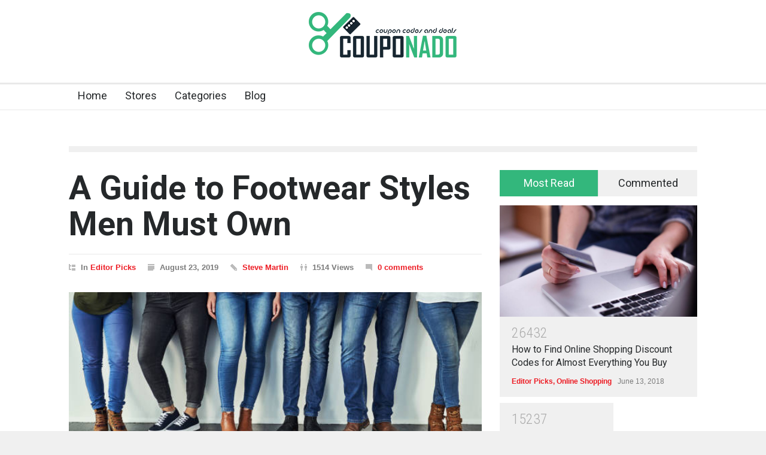

--- FILE ---
content_type: text/html; charset=UTF-8
request_url: https://couponado.com/blog/guide-footwear-styles-men-must-own/
body_size: 11727
content:
<!DOCTYPE html>
<html lang="en-US" prefix="og: http://ogp.me/ns#">
		<head>
		<!--meta-->
		<meta http-equiv="content-type" content="text/html; charset=UTF-8" />
		<meta name="generator" content="WordPress 4.8.27" />
		<meta name="viewport" content="width=device-width, initial-scale=1, maximum-scale=1.2" />
		<meta name="description" content="" />
		<meta name="format-detection" content="telephone=no" />
		  
		<!--style-->
		<link rel="alternate" type="application/rss+xml" title="RSS 2.0" href="https://couponado.com/blog/feed/" />
		<link rel="pingback" href="https://couponado.com/blog/xmlrpc.php" />
				<link rel="shortcut icon" href="https://couponado.com/blog/wp-content/uploads/2017/12/logo.png" />
		<title>A Guide to Footwear Styles Men Must Own | couponado | Mens footwear</title>

<!-- This site is optimized with the Yoast SEO plugin v6.2 - https://yoa.st/1yg?utm_content=6.2 -->
<meta name="description" content="This guide covers all essential Men&#039;s footwear for men they must own - from Oxfords to suede chukkas with best coupon codes from stores | Couponado"/>
<link rel="canonical" href="https://couponado.com/blog/guide-footwear-styles-men-must-own/" />
<meta property="og:locale" content="en_US" />
<meta property="og:type" content="article" />
<meta property="og:title" content="A Guide to Footwear Styles Men Must Own | couponado | Mens footwear" />
<meta property="og:description" content="This guide covers all essential Men&#039;s footwear for men they must own - from Oxfords to suede chukkas with best coupon codes from stores | Couponado" />
<meta property="og:url" content="https://couponado.com/blog/guide-footwear-styles-men-must-own/" />
<meta property="og:site_name" content="Couponado" />
<meta property="article:tag" content="Clark’s coupon codes" />
<meta property="article:tag" content="coupons code" />
<meta property="article:tag" content="footwear deal offers" />
<meta property="article:tag" content="footwear discount codes" />
<meta property="article:tag" content="Footwear Style" />
<meta property="article:tag" content="men footwear" />
<meta property="article:tag" content="Men Footwear Styles" />
<meta property="article:tag" content="men&#039;s fashion" />
<meta property="article:section" content="Editor Picks" />
<meta property="article:published_time" content="2019-08-23T08:22:54+00:00" />
<meta property="article:modified_time" content="2023-11-02T07:59:10+00:00" />
<meta property="og:updated_time" content="2023-11-02T07:59:10+00:00" />
<meta property="og:image" content="https://couponado.com/blog/wp-content/uploads/2019/08/Footwear-Styles-Men.jpg" />
<meta property="og:image:secure_url" content="https://couponado.com/blog/wp-content/uploads/2019/08/Footwear-Styles-Men.jpg" />
<meta property="og:image:width" content="612" />
<meta property="og:image:height" content="359" />
<meta name="twitter:card" content="summary_large_image" />
<meta name="twitter:description" content="This guide covers all essential Men&#039;s footwear for men they must own - from Oxfords to suede chukkas with best coupon codes from stores | Couponado" />
<meta name="twitter:title" content="A Guide to Footwear Styles Men Must Own | couponado | Mens footwear" />
<meta name="twitter:image" content="https://couponado.com/blog/wp-content/uploads/2019/08/Footwear-Styles-Men.jpg" />
<script type='application/ld+json'>{"@context":"http:\/\/schema.org","@type":"WebSite","@id":"#website","url":"https:\/\/couponado.com\/blog\/","name":"Couponado","potentialAction":{"@type":"SearchAction","target":"https:\/\/couponado.com\/blog\/?s={search_term_string}","query-input":"required name=search_term_string"}}</script>
<!-- / Yoast SEO plugin. -->

<link rel='dns-prefetch' href='//maps.google.com' />
<link rel='dns-prefetch' href='//fonts.googleapis.com' />
<link rel='dns-prefetch' href='//s.w.org' />
<link rel="alternate" type="application/rss+xml" title="Couponado &raquo; Feed" href="https://couponado.com/blog/feed/" />
<link rel="alternate" type="application/rss+xml" title="Couponado &raquo; Comments Feed" href="https://couponado.com/blog/comments/feed/" />
<link rel="alternate" type="application/rss+xml" title="Couponado &raquo; A Guide to Footwear Styles Men Must Own Comments Feed" href="https://couponado.com/blog/guide-footwear-styles-men-must-own/feed/" />
		<script type="text/javascript">
			window._wpemojiSettings = {"baseUrl":"https:\/\/s.w.org\/images\/core\/emoji\/2.3\/72x72\/","ext":".png","svgUrl":"https:\/\/s.w.org\/images\/core\/emoji\/2.3\/svg\/","svgExt":".svg","source":{"concatemoji":"https:\/\/couponado.com\/blog\/wp-includes\/js\/wp-emoji-release.min.js?ver=4.8.27"}};
			!function(t,a,e){var r,i,n,o=a.createElement("canvas"),l=o.getContext&&o.getContext("2d");function c(t){var e=a.createElement("script");e.src=t,e.defer=e.type="text/javascript",a.getElementsByTagName("head")[0].appendChild(e)}for(n=Array("flag","emoji4"),e.supports={everything:!0,everythingExceptFlag:!0},i=0;i<n.length;i++)e.supports[n[i]]=function(t){var e,a=String.fromCharCode;if(!l||!l.fillText)return!1;switch(l.clearRect(0,0,o.width,o.height),l.textBaseline="top",l.font="600 32px Arial",t){case"flag":return(l.fillText(a(55356,56826,55356,56819),0,0),e=o.toDataURL(),l.clearRect(0,0,o.width,o.height),l.fillText(a(55356,56826,8203,55356,56819),0,0),e===o.toDataURL())?!1:(l.clearRect(0,0,o.width,o.height),l.fillText(a(55356,57332,56128,56423,56128,56418,56128,56421,56128,56430,56128,56423,56128,56447),0,0),e=o.toDataURL(),l.clearRect(0,0,o.width,o.height),l.fillText(a(55356,57332,8203,56128,56423,8203,56128,56418,8203,56128,56421,8203,56128,56430,8203,56128,56423,8203,56128,56447),0,0),e!==o.toDataURL());case"emoji4":return l.fillText(a(55358,56794,8205,9794,65039),0,0),e=o.toDataURL(),l.clearRect(0,0,o.width,o.height),l.fillText(a(55358,56794,8203,9794,65039),0,0),e!==o.toDataURL()}return!1}(n[i]),e.supports.everything=e.supports.everything&&e.supports[n[i]],"flag"!==n[i]&&(e.supports.everythingExceptFlag=e.supports.everythingExceptFlag&&e.supports[n[i]]);e.supports.everythingExceptFlag=e.supports.everythingExceptFlag&&!e.supports.flag,e.DOMReady=!1,e.readyCallback=function(){e.DOMReady=!0},e.supports.everything||(r=function(){e.readyCallback()},a.addEventListener?(a.addEventListener("DOMContentLoaded",r,!1),t.addEventListener("load",r,!1)):(t.attachEvent("onload",r),a.attachEvent("onreadystatechange",function(){"complete"===a.readyState&&e.readyCallback()})),(r=e.source||{}).concatemoji?c(r.concatemoji):r.wpemoji&&r.twemoji&&(c(r.twemoji),c(r.wpemoji)))}(window,document,window._wpemojiSettings);
		</script>
		<style type="text/css">
img.wp-smiley,
img.emoji {
	display: inline !important;
	border: none !important;
	box-shadow: none !important;
	height: 1em !important;
	width: 1em !important;
	margin: 0 .07em !important;
	vertical-align: -0.1em !important;
	background: none !important;
	padding: 0 !important;
}
</style>
<link rel='stylesheet' id='google-font-roboto-css'  href='//fonts.googleapis.com/css?family=Roboto%3A300%2C400%2C700&#038;ver=4.8.27' type='text/css' media='all' />
<link rel='stylesheet' id='google-font-roboto-condensed-css'  href='//fonts.googleapis.com/css?family=Roboto+Condensed%3A300%2C400%2C700&#038;ver=4.8.27' type='text/css' media='all' />
<link rel='stylesheet' id='reset-css'  href='https://couponado.com/blog/wp-content/themes/pressroom/style/reset.css?ver=4.8.27' type='text/css' media='all' />
<link rel='stylesheet' id='superfish-css'  href='https://couponado.com/blog/wp-content/themes/pressroom/style/superfish.css?ver=4.8.27' type='text/css' media='all' />
<link rel='stylesheet' id='prettyPhoto-css'  href='https://couponado.com/blog/wp-content/themes/pressroom/style/prettyPhoto.css?ver=4.8.27' type='text/css' media='all' />
<link rel='stylesheet' id='jquery-qtip-css'  href='https://couponado.com/blog/wp-content/themes/pressroom/style/jquery.qtip.css?ver=4.8.27' type='text/css' media='all' />
<link rel='stylesheet' id='odometer-css'  href='https://couponado.com/blog/wp-content/themes/pressroom/style/odometer-theme-default.css?ver=4.8.27' type='text/css' media='all' />
<link rel='stylesheet' id='animations-css'  href='https://couponado.com/blog/wp-content/themes/pressroom/style/animations.css?ver=4.8.27' type='text/css' media='all' />
<link rel='stylesheet' id='main-style-css'  href='https://couponado.com/blog/wp-content/themes/pressroom/style.css?ver=4.8.27' type='text/css' media='all' />
<link rel='stylesheet' id='responsive-css'  href='https://couponado.com/blog/wp-content/themes/pressroom/style/responsive.css?ver=4.8.27' type='text/css' media='all' />
<link rel='stylesheet' id='custom-css'  href='https://couponado.com/blog/wp-content/themes/pressroom/custom.css?ver=4.8.27' type='text/css' media='all' />
<script type='text/javascript' src='https://couponado.com/blog/wp-includes/js/jquery/jquery.js?ver=1.12.4'></script>
<script type='text/javascript' src='https://couponado.com/blog/wp-includes/js/jquery/jquery-migrate.min.js?ver=1.4.1'></script>
<script type='text/javascript' src='//maps.google.com/maps/api/js?key=admin&#038;ver=4.8.27'></script>
<link rel='https://api.w.org/' href='https://couponado.com/blog/wp-json/' />
<link rel="EditURI" type="application/rsd+xml" title="RSD" href="https://couponado.com/blog/xmlrpc.php?rsd" />
<link rel="wlwmanifest" type="application/wlwmanifest+xml" href="https://couponado.com/blog/wp-includes/wlwmanifest.xml" /> 
<meta name="generator" content="WordPress 4.8.27" />
<link rel='shortlink' href='https://couponado.com/blog/?p=2749' />
<link rel="alternate" type="application/json+oembed" href="https://couponado.com/blog/wp-json/oembed/1.0/embed?url=https%3A%2F%2Fcouponado.com%2Fblog%2Fguide-footwear-styles-men-must-own%2F" />
<link rel="alternate" type="text/xml+oembed" href="https://couponado.com/blog/wp-json/oembed/1.0/embed?url=https%3A%2F%2Fcouponado.com%2Fblog%2Fguide-footwear-styles-men-must-own%2F&#038;format=xml" />
<meta name="generator" content="Powered by WPBakery Page Builder - drag and drop page builder for WordPress."/>
<!--[if lte IE 9]><link rel="stylesheet" type="text/css" href="https://couponado.com/blog/wp-content/plugins/js_composer/assets/css/vc_lte_ie9.min.css" media="screen"><![endif]--><noscript><style type="text/css"> .wpb_animate_when_almost_visible { opacity: 1; }</style></noscript><!--custom style-->
<style type="text/css">
	</style><!-- Global site tag (gtag.js) - Google Analytics -->
<script async src="https://www.googletagmanager.com/gtag/js?id=UA-111366071-1"></script>
<script>
  window.dataLayer = window.dataLayer || [];
  function gtag(){dataLayer.push(arguments);}
  gtag('js', new Date());

  gtag('config', 'UA-111366071-1');
</script>	</head>
		<body class="post-template-default single single-post postid-2749 single-format-standard wpb-js-composer js-comp-ver-5.4.5 vc_responsive">
		<div class="site_container">
						<!-- Header -->
			<div class="header_container">
				<div class="header clearfix">
										<div class="logo">
						<div><a href="https://couponado.com/blog" title="Couponado">
														<img src="https://couponado.com/blog/wp-content/uploads/2017/12/logo.png" alt="logo" />
																				</a></div>
						<h4></h4>
					</div>
									</div>
			</div>
								<div class="menu_container   collapsible-mobile-submenus">
						<a href="#" class="mobile-menu-switch">
							<span class="line"></span>
							<span class="line"></span>
							<span class="line"></span>
						</a>
						<div class="mobile-menu-divider"></div>
					<nav class="ubermenu clearfix"><ul id="menu-main-menu" class="sf-menu ubermenu-nav"><li id="menu-item-2396" class="ubermenu-item ubermenu-item-type-custom ubermenu-item-object-custom ubermenu-item-2396"><a href="https://couponado.com/">Home</a></li>
<li id="menu-item-2395" class="ubermenu-item ubermenu-item-type-custom ubermenu-item-object-custom ubermenu-item-2395"><a href="https://couponado.com/stores">Stores</a></li>
<li id="menu-item-2394" class="ubermenu-item ubermenu-item-type-custom ubermenu-item-object-custom ubermenu-item-2394"><a href="https://couponado.com/categories">Categories</a></li>
<li id="menu-item-2398" class="ubermenu-item ubermenu-item-type-post_type ubermenu-item-object-page ubermenu-item-home ubermenu-item-2398"><a href="https://couponado.com/blog/">Blog</a></li>
<li id="menu-item-2405" class="ubermenu-item ubermenu-item-type-custom ubermenu-item-object-custom ubermenu-item-2405"><a></a></li>
</ul></nav>					</div>
							<!-- /Header --><div class="theme_page relative">
	<div class="clearfix">
		<div class="vc_row wpb_row vc_row-fluid page_margin_top"><div class="wpb_column vc_column_container vc_col-sm-12"><div class="wpb_wrapper"></div></div></div><div class="vc_row wpb_row vc_row-fluid page_margin_top"><div class="wpb_column vc_column_container vc_col-sm-12"><div class="wpb_wrapper"><hr class="divider"></div></div></div><div class="vc_row wpb_row vc_row-fluid page_margin_top"><div class="wpb_column vc_column_container vc_col-sm-8"><div class="wpb_wrapper"><div class="single post post-2749 type-post status-publish format-standard has-post-thumbnail hentry category-editor-picks tag-clarks-coupon-codes tag-coupons-code tag-footwear-deal-offers tag-footwear-discount-codes tag-footwear-style tag-men-footwear tag-men-footwear-styles tag-mens-fashion"><h1 class="post_title"><a href="https://couponado.com/blog/guide-footwear-styles-men-must-own/" title="A Guide to Footwear Styles Men Must Own">A Guide to Footwear Styles Men Must Own</a></h1><ul class="post_details clearfix"><li class="detail category">In <a href="https://couponado.com/blog/category/editor-picks/" title="View all posts filed under Editor Picks">Editor Picks</a></li><li class="detail date">August 23, 2019</li><li class="detail author"><a class="author" href="https://couponado.com/blog/author/steve/" title="Steve Martin">Steve Martin</a><li class="detail views">1514 Views</li><li class="detail comments scroll_to_comments"><a href="https://couponado.com/blog/guide-footwear-styles-men-must-own/#respond" title="0 comments">0 comments</a></li></ul><a class="post_image page_margin_top prettyPhoto" href="https://couponado.com/blog/wp-content/uploads/2019/08/Footwear-Styles-Men.jpg" title="A Guide to Footwear Styles Men Must Own"><img width="612" height="359" src="https://couponado.com/blog/wp-content/uploads/2019/08/Footwear-Styles-Men.jpg" class="attachment-small-slider-thumb size-small-slider-thumb wp-post-image" alt="A Guide to Footwear Styles Men Must Own" title="" srcset="https://couponado.com/blog/wp-content/uploads/2019/08/Footwear-Styles-Men.jpg 612w, https://couponado.com/blog/wp-content/uploads/2019/08/Footwear-Styles-Men-300x176.jpg 300w" sizes="(max-width: 612px) 100vw, 612px" /></a><div class="post_content page_margin_top_section clearfix"><div class="content_box"><h3 class="excerpt"><p>What is that single, most significant thing you wear that fits these descriptions below? 1- A symbol of status since the beginning of time. 2- Refine the look of your style. Got the answer now? No idea, still? Well, the answer is simple: men&#8217;s footwear. Yes, footwear, commonly known as, shoes. Can anyone of us</p>
</h3><div class="text"><p>What is that single, most significant thing you wear that fits these descriptions below?</p>
<p>1- A symbol of status since the beginning of time.<br />
2- Refine the look of your style.</p>
<p>Got the answer now?<br />
No idea, still?</p>
<p>Well, the answer is simple: men&#8217;s footwear. Yes, footwear, commonly known as, shoes. Can anyone of us imagine life without shoes?</p>
<p>Well, I can’t, and you can’t live as well. Footwear is a necessary part of fashion and style. There are reasons why footwear is essential. Shoes have an incredible ability that they can make you stand out; if chosen correctly, or tarnish the whole look. People understand your look based on the shoe – if a person is wearing flip flops; we perceive the attire is casual, etc. Footwear is a significant factor in dressing &#8211; wearing a pair of shoes that compliments your outfit is a must and a tricky. If you&#8217;re on a budget and want to have the essential footwear in the closet; there are stores that offer the best coupon codes on collections.</p>
<h2>Tips for Footwear Style for Every Man</h2>
<p style="text-align: left;">A formula to have the perfect Mens footwear collection consists of two main ingredients: versatile and cover all bases. In addition, there’re a few attributes that you should keep in mind while buying shoes:</p>
<p><strong>Go for quality, not quantity.</strong><br />
<strong>Classics never go unnoticed.</strong></p>
<p>Footwear is the first thing people will notice. We have handpicked styles that consist of <a href="https://couponado.com/category/footwear" target="_blank" rel="noopener">essential footwear</a> you must have in your collection at all costs. You might find some styles missing because they aren&#8217;t necessary; if you&#8217;re on a money-saving mission. You might think which shoe is unnecessary? Well, there are a few such as:</p>
<p>1- Chelsea boots?<br />
2- Hiking boots?<br />
3- Monk straps?<br />
4- Pool sliders?<br />
5- High tops?</p>
<p>Nice to have, but not necessary. There is a single rule for spending money on shoes: be brutal with your choice.</p>
<p>Below is a list of perfect, well-made shoes for every occasion with which you’ll never put a foot wrong again with promotional and best discount coupon codes:</p>
<h3>1. Minimal Sneaker</h3>
<p><img class="alignnone size-full wp-image-2756" src="https://www.couponado.com/blog/wp-content/uploads/2019/08/Minimal-Sneaker.jpg" alt="Minimal Sneaker" width="750" height="750" srcset="https://couponado.com/blog/wp-content/uploads/2019/08/Minimal-Sneaker.jpg 750w, https://couponado.com/blog/wp-content/uploads/2019/08/Minimal-Sneaker-150x150.jpg 150w, https://couponado.com/blog/wp-content/uploads/2019/08/Minimal-Sneaker-300x300.jpg 300w, https://couponado.com/blog/wp-content/uploads/2019/08/Minimal-Sneaker-524x524.jpg 524w, https://couponado.com/blog/wp-content/uploads/2019/08/Minimal-Sneaker-100x100.jpg 100w" sizes="(max-width: 750px) 100vw, 750px" /></p>
<p>The minimal sneaker is the real wardrobe hero. This sneaker is an essential part of most of our outfits in the past recent years. While purchasing this sneaker, make sure there are no visible logos or branding, air-cushioned soles, and should never be mixed with plimsoles. This is our go-anywhere footwear because of its versatility. You can wear them with:</p>
<p>1- Jeans<br />
2- T-shirts and chinos.<br />
3- Shorts<br />
4- Casual outfits.</p>
<h3>2. Derby Shoes</h3>
<p><img class="alignnone size-full wp-image-3559" src="https://couponado.com/blog/wp-content/uploads/2019/08/Derby-Shoe.jpg" alt="Derby Shoes" width="612" height="408" srcset="https://couponado.com/blog/wp-content/uploads/2019/08/Derby-Shoe.jpg 612w, https://couponado.com/blog/wp-content/uploads/2019/08/Derby-Shoe-300x200.jpg 300w" sizes="(max-width: 612px) 100vw, 612px" /></p>
<p>Derby shoe is the cousin of the Oxford&#8217;s, but a little chunkier. It is an &#8216;in-between&#8217; shoe as well as definitive in smart, casual men&#8217;s footwear. Paired with raw denim, they&#8217;ll sharpen your look, and loosen a suit look. The construction of the Oxford and Derby is different. Sole is a significant part of a shoe – Derby&#8217;s made of leather or rubber for extra grip and durability.</p>
<p>Many brands offer this stylish men&#8217;s footwear– Clark&#8217;s derby shoes are quite famous for their stitching and material. If you&#8217;re on a budget <a href="https://couponado.com/store/clarks" target="_blank" rel="noopener">Clark’s coupon codes</a> will get you discounts on your purchases as well.</p>
<h3>3. Brogue Shoe</h3>
<p><img class="alignnone size-full wp-image-2758" src="https://www.couponado.com/blog/wp-content/uploads/2019/08/Brogue-Shoes.jpg" alt="Brogue Shoes coupons" width="423" height="502" srcset="https://couponado.com/blog/wp-content/uploads/2019/08/Brogue-Shoes.jpg 423w, https://couponado.com/blog/wp-content/uploads/2019/08/Brogue-Shoes-253x300.jpg 253w" sizes="(max-width: 423px) 100vw, 423px" /></p>
<p>Another style of footwear you must own is the brogue. Perceived as ultimate utilitarian shoe among all. They&#8217;re designed to be worn in rainy seasons as the holes and perforations are there to help drain water. Brogue comes in different colors with one variation:</p>
<p>1- Half brogues: for versatility.<br />
2- Dark brown: for formal events.<br />
3- Light brown: for a casual day.<br />
4- Black: for suits (not a black-tie event)</p>
<p>A thing to keep in mind while purchasing brogue: the more the brewing on the shoe, the less formal is it. Acquire this pair from ASOS or <a href="https://gogetdeals.co.uk/store/shoe-embassy" rel="nofollow">Shoe Embassy Voucher Codes</a>; they offer coupon codes for students.</p>
<h3>4. Oxfords</h3>
<p><img class="alignnone size-full wp-image-3560" src="https://couponado.com/blog/wp-content/uploads/2019/08/Oxfords.jpeg" alt="Oxfords" width="500" height="333" srcset="https://couponado.com/blog/wp-content/uploads/2019/08/Oxfords.jpeg 500w, https://couponado.com/blog/wp-content/uploads/2019/08/Oxfords-300x200.jpeg 300w" sizes="(max-width: 500px) 100vw, 500px" /></p>
<p>It is the classic, school shoe: strictly worn for work or on formal occasions such as:</p>
<p>1- Weddings<br />
2- Funerals<br />
3- Christenings<br />
4- Job interviews.</p>
<p>A shoe manufactured from top-quality leather, but in recent years it has witnessed new fabrics and detailing. So, you can pair this style wherever you&#8217;ve taken out that good suit, or that perfect black tie. A shoe for professionals – they were, and in some banks, they&#8217;re still a dress requirement. You can buy an Oxford from many stores; Moreschi offers the best coupon codes on the collection, and of course the best quality as well.</p>
<h3>5. Suede Chukka</h3>
<p><img class="alignnone size-full wp-image-3561" src="https://couponado.com/blog/wp-content/uploads/2019/08/Suede-Chukka-1.jpg" alt="Suede Chukka" width="612" height="408" srcset="https://couponado.com/blog/wp-content/uploads/2019/08/Suede-Chukka-1.jpg 612w, https://couponado.com/blog/wp-content/uploads/2019/08/Suede-Chukka-1-300x200.jpg 300w" sizes="(max-width: 612px) 100vw, 612px" /></p>
<p>Gaining their popularity back over recent years, they were first quite famous in the &#8217;40s era. The composition of the shoe is a perfect blend of:</p>
<p>1- Minimal.<br />
2- Round-toe.<br />
3- Ankle-boot.<br />
4- Two or three lacing eyelets.</p>
<p>It features just two panels – the style isn’t big on embellishments. A tip for rejecting over-the-top trimmings for this style, as the pair of the suede chukka, let texture do the talking.</p>
<p>Pairing Options:</p>
<p>Tan or cream: jeans or chinos, with a polo shirt.</p>
<p>Other colors: Sports jackets with jeans.</p>
<p>You can put this shoe in your collection from Debenhams&#8217;s store – they offer a wide range of chukkas, and discount coupon codes as well.</p>
<h3>In a Nutshell</h3>
<p>There is no rule or golden formula for having the perfect footwear collection, as tastes differ. George Frazier – Esquire Magazine&#8217;s columnist in the 60s, said: “Want to know if a guy is well-dressed? Look down.” The statement makes it crystal clear that footwear needs to be a top priority. Your footwear will leave the first impression on a person that meats you.</p>
</div></div><div class="author_box animated_element">
			<div class="single-author">
				<a class="thumb" href="https://couponado.com/blog/author/steve/" title="Steve Martin"><img alt='' src='https://secure.gravatar.com/avatar/f370bd5fbc2d32778679d02b3d5e91b5?s=100&#038;d=mm&#038;r=g' srcset='https://secure.gravatar.com/avatar/f370bd5fbc2d32778679d02b3d5e91b5?s=200&amp;d=mm&amp;r=g 2x' class='avatar avatar-100 photo' height='100' width='100' /></a>
				<div class="details">
					<h5><a href="https://couponado.com/blog/author/steve/" title="Steve Martin">Steve Martin</a></h5>
					<h6>AUTHOR</h6>
					<a href="https://couponado.com/blog/author/steve/" class="more highlight margin_top_15">PROFILE</a>
				</div>
			</div>
		</div></div></div><div class="vc_row wpb_row vc_row-fluid page_margin_top">
						<div class="share_box clearfix">
						<label>Share:</label>
						<ul class="social_icons clearfix"><li><a target="_blank" title="" href="https://www.facebook.com/sharer/sharer.php?u=https://couponado.com/blog/guide-footwear-styles-men-must-own/" class="social_icon facebook">&nbsp;</a></li><li><a target="_blank" title="" href="https://twitter.com/home?status=https://couponado.com/blog/guide-footwear-styles-men-must-own/" class="social_icon twitter">&nbsp;</a></li><li><a target="_blank" title="" href="https://plus.google.com/share?url=https://couponado.com/blog/guide-footwear-styles-men-must-own/" class="social_icon googleplus">&nbsp;</a></li><li><a target="_blank" title="" href="https://www.linkedin.com/shareArticle?mini=true&#038;url=https://couponado.com/blog/guide-footwear-styles-men-must-own/" class="social_icon linkedin">&nbsp;</a></li><li><a target="_blank" title="" href="https://pinterest.com/pin/create/button/?url=&#038;media=https://couponado.com/blog/guide-footwear-styles-men-must-own/" class="social_icon pinterest">&nbsp;</a></li><li><a target="_blank" title="" href="http://themeforest.net/user/QuanticaLabs/portfolio?ref=QuanticaLabs" class="social_icon envato">&nbsp;</a></li></ul></div></div><div class="vc_row wpb_row vc_row-fluid page_margin_top"><ul class="taxonomies tags left clearfix"><li><a href="https://couponado.com/blog/tag/clarks-coupon-codes/" title="View all posts filed under Clark’s coupon codes">Clark’s coupon codes</a></li><li><a href="https://couponado.com/blog/tag/coupons-code/" title="View all posts filed under coupons code">coupons code</a></li><li><a href="https://couponado.com/blog/tag/footwear-deal-offers/" title="View all posts filed under footwear deal offers">footwear deal offers</a></li><li><a href="https://couponado.com/blog/tag/footwear-discount-codes/" title="View all posts filed under footwear discount codes">footwear discount codes</a></li><li><a href="https://couponado.com/blog/tag/footwear-style/" title="View all posts filed under Footwear Style">Footwear Style</a></li><li><a href="https://couponado.com/blog/tag/men-footwear/" title="View all posts filed under men footwear">men footwear</a></li><li><a href="https://couponado.com/blog/tag/men-footwear-styles/" title="View all posts filed under Men Footwear Styles">Men Footwear Styles</a></li><li><a href="https://couponado.com/blog/tag/mens-fashion/" title="View all posts filed under men&#039;s fashion">men's fashion</a></li></ul><ul class="taxonomies categories right clearfix"><li><a href="https://couponado.com/blog/category/editor-picks/" title="View all posts filed under Editor Picks">Editor Picks</a></li></ul></div><h4 class="box_header page_margin_top_section">Posts Carousel</h4><div class="horizontal_carousel_container clearfix page_margin_top"><ul class="blog horizontal_carousel visible-3 autoplay-0 pause_on_hover-1 scroll-1"><li class="post">
			<a href="https://couponado.com/blog/art-paint-correction-professional-car-detailing/" title="Beyond the Shine: The Art of Paint Correction in Professional Car Detailing" class="post_image clearfix"><img width="330" height="242" src="https://couponado.com/blog/wp-content/uploads/2024/04/pexels-torque-detail-7154631-330x242.jpg" class="attachment-blog-post-thumb size-blog-post-thumb wp-post-image" alt="Beyond the Shine: The Art of Paint Correction in Professional Car Detailing" title="" srcset="https://couponado.com/blog/wp-content/uploads/2024/04/pexels-torque-detail-7154631-330x242.jpg 330w, https://couponado.com/blog/wp-content/uploads/2024/04/pexels-torque-detail-7154631-510x374.jpg 510w, https://couponado.com/blog/wp-content/uploads/2024/04/pexels-torque-detail-7154631-130x95.jpg 130w" sizes="(max-width: 330px) 100vw, 330px" /></a><h5><a href="https://couponado.com/blog/art-paint-correction-professional-car-detailing/" title="Beyond the Shine: The Art of Paint Correction in Professional Car Detailing">Beyond the Shine: The Art of Paint Correction in Professional Car Detailing</a></h5>
			<ul class="post_details simple"><li class="category container-category-321"><a class="category-321" href="https://couponado.com/blog/category/lifestyle/" title="View all posts filed under Life Style">Life Style</a></li><li class="date">April 9, 2024</li>
			</ul></li><li class="post">
			<a href="https://couponado.com/blog/fun-easter-traditions/" title="Egg Hunts Unleashed: Fun Easter Traditions Around the World" class="post_image clearfix"><img width="330" height="242" src="https://couponado.com/blog/wp-content/uploads/2024/03/Fun-Easter-Traditions-330x242.jpg" class="attachment-blog-post-thumb size-blog-post-thumb wp-post-image" alt="Egg Hunts Unleashed: Fun Easter Traditions Around the World" title="" srcset="https://couponado.com/blog/wp-content/uploads/2024/03/Fun-Easter-Traditions-330x242.jpg 330w, https://couponado.com/blog/wp-content/uploads/2024/03/Fun-Easter-Traditions-510x374.jpg 510w, https://couponado.com/blog/wp-content/uploads/2024/03/Fun-Easter-Traditions-130x95.jpg 130w" sizes="(max-width: 330px) 100vw, 330px" /></a><h5><a href="https://couponado.com/blog/fun-easter-traditions/" title="Egg Hunts Unleashed: Fun Easter Traditions Around the World">Egg Hunts Unleashed: Fun Easter Traditions Around the World</a></h5>
			<ul class="post_details simple"><li class="category"><a class="category-168" href="https://couponado.com/blog/category/entertainment/" title="View all posts filed under Entertainment">Entertainment</a>, <a class="category-321" href="https://couponado.com/blog/category/lifestyle/" title="View all posts filed under Life Style">Life Style</a></li><li class="date">March 21, 2024</li>
			</ul></li><li class="post">
			<a href="https://couponado.com/blog/valentines-day-outfit-ideas-for-women/" title="Flaunt Your Style: Valentine’s Day Outfit Ideas for Women" class="post_image clearfix"><img width="330" height="242" src="https://couponado.com/blog/wp-content/uploads/2024/01/Valentine’s-Day-Outfit-Ideas-330x242.jpg" class="attachment-blog-post-thumb size-blog-post-thumb wp-post-image" alt="Flaunt Your Style: Valentine’s Day Outfit Ideas for Women" title="" srcset="https://couponado.com/blog/wp-content/uploads/2024/01/Valentine’s-Day-Outfit-Ideas-330x242.jpg 330w, https://couponado.com/blog/wp-content/uploads/2024/01/Valentine’s-Day-Outfit-Ideas-510x374.jpg 510w, https://couponado.com/blog/wp-content/uploads/2024/01/Valentine’s-Day-Outfit-Ideas-130x95.jpg 130w" sizes="(max-width: 330px) 100vw, 330px" /></a><h5><a href="https://couponado.com/blog/valentines-day-outfit-ideas-for-women/" title="Flaunt Your Style: Valentine’s Day Outfit Ideas for Women">Flaunt Your Style: Valentine’s Day Outfit Ideas for Women</a></h5>
			<ul class="post_details simple"><li class="category container-category-219"><a class="category-219" href="https://couponado.com/blog/category/fashion-clothing/" title="View all posts filed under Fashion &amp; Clothing Trends">Fashion &amp; Clothing Trends</a></li><li class="date">January 16, 2024</li>
			</ul></li><li class="post">
			<a href="https://couponado.com/blog/essential-body-care/" title="The Ultimate Guide to Essential Body Care Staples" class="post_image clearfix"><img width="330" height="242" src="https://couponado.com/blog/wp-content/uploads/2023/12/Essential-Body-Care-330x242.jpg" class="attachment-blog-post-thumb size-blog-post-thumb wp-post-image" alt="The Ultimate Guide to Essential Body Care Staples" title="" srcset="https://couponado.com/blog/wp-content/uploads/2023/12/Essential-Body-Care-330x242.jpg 330w, https://couponado.com/blog/wp-content/uploads/2023/12/Essential-Body-Care-510x374.jpg 510w, https://couponado.com/blog/wp-content/uploads/2023/12/Essential-Body-Care-130x95.jpg 130w" sizes="(max-width: 330px) 100vw, 330px" /></a><h5><a href="https://couponado.com/blog/essential-body-care/" title="The Ultimate Guide to Essential Body Care Staples">The Ultimate Guide to Essential Body Care Staples</a></h5>
			<ul class="post_details simple"><li class="category"><a class="category-242" href="https://couponado.com/blog/category/health-and-beauty/" title="View all posts filed under Health and beauty">Health and beauty</a>, <a class="category-321" href="https://couponado.com/blog/category/lifestyle/" title="View all posts filed under Life Style">Life Style</a>, <a class="category-17" href="https://couponado.com/blog/category/online-shopping/" title="View all posts filed under Online Shopping">Online Shopping</a></li><li class="date">December 12, 2023</li>
			</ul></li><li class="post">
			<a href="https://couponado.com/blog/simple-makeup-ways/" title="10 Simple Makeup Ways to Achieve a Polished Look" class="post_image clearfix"><img width="330" height="242" src="https://couponado.com/blog/wp-content/uploads/2023/11/simple-makeup-ways-330x242.jpg" class="attachment-blog-post-thumb size-blog-post-thumb wp-post-image" alt="10 Simple Makeup Ways to Achieve a Polished Look" title="" srcset="https://couponado.com/blog/wp-content/uploads/2023/11/simple-makeup-ways-330x242.jpg 330w, https://couponado.com/blog/wp-content/uploads/2023/11/simple-makeup-ways-510x374.jpg 510w, https://couponado.com/blog/wp-content/uploads/2023/11/simple-makeup-ways-130x95.jpg 130w" sizes="(max-width: 330px) 100vw, 330px" /></a><h5><a href="https://couponado.com/blog/simple-makeup-ways/" title="10 Simple Makeup Ways to Achieve a Polished Look">10 Simple Makeup Ways to Achieve a Polished Look</a></h5>
			<ul class="post_details simple"><li class="category"><a class="category-1" href="https://couponado.com/blog/category/editor-picks/" title="View all posts filed under Editor Picks">Editor Picks</a>, <a class="category-242" href="https://couponado.com/blog/category/health-and-beauty/" title="View all posts filed under Health and beauty">Health and beauty</a></li><li class="date">November 27, 2023</li>
			</ul></li><li class="post">
			<a href="https://couponado.com/blog/7-black-friday-trends-us/" title="Uncover the Top 7 Black Friday Trends in the US" class="post_image clearfix"><img width="330" height="242" src="https://couponado.com/blog/wp-content/uploads/2023/11/Black-Friday-Trends-330x242.png" class="attachment-blog-post-thumb size-blog-post-thumb wp-post-image" alt="Uncover the Top 7 Black Friday Trends in the US" title="" srcset="https://couponado.com/blog/wp-content/uploads/2023/11/Black-Friday-Trends-330x242.png 330w, https://couponado.com/blog/wp-content/uploads/2023/11/Black-Friday-Trends-510x374.png 510w, https://couponado.com/blog/wp-content/uploads/2023/11/Black-Friday-Trends-130x95.png 130w" sizes="(max-width: 330px) 100vw, 330px" /></a><h5><a href="https://couponado.com/blog/7-black-friday-trends-us/" title="Uncover the Top 7 Black Friday Trends in the US">Uncover the Top 7 Black Friday Trends in the US</a></h5>
			<ul class="post_details simple"><li class="category"><a class="category-1" href="https://couponado.com/blog/category/editor-picks/" title="View all posts filed under Editor Picks">Editor Picks</a>, <a class="category-17" href="https://couponado.com/blog/category/online-shopping/" title="View all posts filed under Online Shopping">Online Shopping</a></li><li class="date">November 9, 2023</li>
			</ul></li></ul></div><div class="comment_form_container page_margin_top_section">
	<h4 class="box_header">
		Leave a Comment	</h4>
		<p class="padding_top_30">Your email address will not be published. Required fields are marked with *</p>
	<form class="comment_form margin_top_15" id="comment_form" method="post" action="#">
		<fieldset class="vc_col-sm-4 wpb_column vc_column_container">
			<div class="block">
				<input class="text_input" name="name" type="text" value="Your Name *" placeholder="Your Name *">
			</div>
		</fieldset>
		<fieldset class="vc_col-sm-4 wpb_column vc_column_container">
			<div class="block">
				<input class="text_input" name="email" type="text" value="Your Email *" placeholder="Your Email *">
			</div>
		</fieldset>
		<fieldset class="vc_col-sm-4 wpb_column vc_column_container">
			<div class="block">
				<input class="text_input" name="website" type="text" value="Website" placeholder="Website">
			</div>
		</fieldset>
		<fieldset>
			<div class="block">
				<textarea class="margin_top_10" name="message" placeholder="Comment *">Comment *</textarea>
			</div>
		</fieldset>
		<fieldset>
			<input type="submit" value="POST COMMENT" class="more active" name="submit">
			<a href="#cancel" id="cancel_comment" title="Cancel reply">Cancel reply</a>
			<input type="hidden" name="action" value="theme_comment_form">
			<input type="hidden" name="comment_parent_id" value="0">
			<input type="hidden" name="paged" value="1">
			<input type="hidden" name="prevent_scroll" value="0">
		</fieldset>
			<fieldset>
			<input type="hidden" name="post_id" value="2749">
			<input type="hidden" name="post_type" value="post">
		</fieldset>
	</form>
</div>
<div class="comments_list_container clearfix page_margin_top_section"></div></div></div><div class="wpb_column vc_column_container vc_col-sm-4"><div class="wpb_wrapper"><div class="clearfix tabs" data-interval="0">
			<ul class="tabs_navigation clearfix"><li><a href="#sidebar-most-read" class="">Most Read</a></li><li><a href="#sidebar-most-commented" class="">Commented</a></li></ul>

			
			<div id="sidebar-most-read" class="wpb_tab">
				<ul class="blog rating clearfix page_margin_top"><li class="post"><a href="https://couponado.com/blog/online-shopping-discounts/" title="How to Find Online Shopping Discount Codes for Almost Everything You Buy"><img width="332" height="187" src="https://couponado.com/blog/wp-content/uploads/2018/06/How-to-Find-Online-Shopping-Discount-Codes-for-Almost-Everything-You-Buy.jpg" class="attachment-blog-post-thumb-medium size-blog-post-thumb-medium wp-post-image" alt="A Guide to Footwear Styles Men Must Own" title="" srcset="https://couponado.com/blog/wp-content/uploads/2018/06/How-to-Find-Online-Shopping-Discount-Codes-for-Almost-Everything-You-Buy.jpg 940w, https://couponado.com/blog/wp-content/uploads/2018/06/How-to-Find-Online-Shopping-Discount-Codes-for-Almost-Everything-You-Buy-300x169.jpg 300w, https://couponado.com/blog/wp-content/uploads/2018/06/How-to-Find-Online-Shopping-Discount-Codes-for-Almost-Everything-You-Buy-768x433.jpg 768w, https://couponado.com/blog/wp-content/uploads/2018/06/How-to-Find-Online-Shopping-Discount-Codes-for-Almost-Everything-You-Buy-260x146.jpg 260w, https://couponado.com/blog/wp-content/uploads/2018/06/How-to-Find-Online-Shopping-Discount-Codes-for-Almost-Everything-You-Buy-50x28.jpg 50w, https://couponado.com/blog/wp-content/uploads/2018/06/How-to-Find-Online-Shopping-Discount-Codes-for-Almost-Everything-You-Buy-133x75.jpg 133w" sizes="(max-width: 332px) 100vw, 332px" /></a><div class="post_content">
				<span class="number animated_element" data-value="26432"></span>
				<h5><a href="https://couponado.com/blog/online-shopping-discounts/" title="How to Find Online Shopping Discount Codes for Almost Everything You Buy">How to Find Online Shopping Discount Codes for Almost Everything You Buy</a></h5><ul class="post_details simple"><li class="category"><a class="category-1" href="https://couponado.com/blog/category/editor-picks/" title="View all posts filed under Editor Picks">Editor Picks</a>, <a class="category-17" href="https://couponado.com/blog/category/online-shopping/" title="View all posts filed under Online Shopping">Online Shopping</a></li><li class="date">June 13, 2018</li></ul></div></li><li class="post"><div class="post_content">
				<span class="number animated_element" data-value="15237"></span>
				<h5><a href="https://couponado.com/blog/photography-types-camera/" title="Types of Camera and Their Use in Photography">Types of Camera and Their Use in Photography</a></h5><ul class="post_details simple"><li class="category container-category-76"><a class="category-76" href="https://couponado.com/blog/category/technology/" title="View all posts filed under Technology">Technology</a></li><li class="date">September 11, 2019</li></ul></div></li><li class="post"><div class="post_content">
				<span class="number animated_element" data-value="9302"></span>
				<h5><a href="https://couponado.com/blog/best-mobile-phones-2020/" title="A Guide to the Best Mobile Phones in 2020">A Guide to the Best Mobile Phones in 2020</a></h5><ul class="post_details simple"><li class="category container-category-76"><a class="category-76" href="https://couponado.com/blog/category/technology/" title="View all posts filed under Technology">Technology</a></li><li class="date">April 28, 2020</li></ul></div></li><li class="post"><div class="post_content">
				<span class="number animated_element" data-value="9236"></span>
				<h5><a href="https://couponado.com/blog/google-chrome-extensions-coupon-hunters/" title="The Best Google Chrome Extensions For Coupon Hunters">The Best Google Chrome Extensions For Coupon Hunters</a></h5><ul class="post_details simple"><li class="category container-category-1"><a class="category-1" href="https://couponado.com/blog/category/editor-picks/" title="View all posts filed under Editor Picks">Editor Picks</a></li><li class="date">June 20, 2018</li></ul></div></li><li class="post"><div class="post_content">
				<span class="number animated_element" data-value="6524"></span>
				<h5><a href="https://couponado.com/blog/smartphone-apps-for-student/" title="Best Apps Every Student Must Install In their Smartphone Today">Best Apps Every Student Must Install In their Smartphone Today</a></h5><ul class="post_details simple"><li class="category"><a class="category-17" href="https://couponado.com/blog/category/online-shopping/" title="View all posts filed under Online Shopping">Online Shopping</a>, <a class="category-76" href="https://couponado.com/blog/category/technology/" title="View all posts filed under Technology">Technology</a></li><li class="date">September 23, 2019</li></ul></div></li></ul>
			</div> 
			<div id="sidebar-most-commented" class="wpb_tab">
				<ul class="blog rating clearfix page_margin_top"></ul>
			</div> 
		</div><h4 class="box_header page_margin_top_section">Latest Posts</h4><div class="vertical_carousel_container clearfix"><ul class="blog small vertical_carousel visible-3 autoplay-0 pause_on_hover-1 scroll-1"><li class="post">
			<a href="https://couponado.com/blog/art-paint-correction-professional-car-detailing/" title="Beyond the Shine: The Art of Paint Correction in Professional Car Detailing" class="post_image clearfix"><img width="100" height="100" src="https://couponado.com/blog/wp-content/uploads/2024/04/pexels-torque-detail-7154631-100x100.jpg" class="attachment-pressroom-small-thumb size-pressroom-small-thumb wp-post-image" alt="Beyond the Shine: The Art of Paint Correction in Professional Car Detailing" title="" srcset="https://couponado.com/blog/wp-content/uploads/2024/04/pexels-torque-detail-7154631-100x100.jpg 100w, https://couponado.com/blog/wp-content/uploads/2024/04/pexels-torque-detail-7154631-150x150.jpg 150w, https://couponado.com/blog/wp-content/uploads/2024/04/pexels-torque-detail-7154631-524x524.jpg 524w" sizes="(max-width: 100px) 100vw, 100px" /></a><div class="post_content"><h5><a href="https://couponado.com/blog/art-paint-correction-professional-car-detailing/" title="Beyond the Shine: The Art of Paint Correction in Professional Car Detailing">Beyond the Shine: The Art of Paint Correction in Professional Car Detailing</a></h5>
			<ul class="post_details simple"><li class="category container-category-321"><a class="category-321" href="https://couponado.com/blog/category/lifestyle/" title="View all posts filed under Life Style">Life Style</a></li><li class="date">April 9, 2024</li>
			</ul></div></li><li class="post">
			<a href="https://couponado.com/blog/fun-easter-traditions/" title="Egg Hunts Unleashed: Fun Easter Traditions Around the World" class="post_image clearfix"><img width="100" height="100" src="https://couponado.com/blog/wp-content/uploads/2024/03/Fun-Easter-Traditions-100x100.jpg" class="attachment-pressroom-small-thumb size-pressroom-small-thumb wp-post-image" alt="Egg Hunts Unleashed: Fun Easter Traditions Around the World" title="" srcset="https://couponado.com/blog/wp-content/uploads/2024/03/Fun-Easter-Traditions-100x100.jpg 100w, https://couponado.com/blog/wp-content/uploads/2024/03/Fun-Easter-Traditions-150x150.jpg 150w" sizes="(max-width: 100px) 100vw, 100px" /></a><div class="post_content"><h5><a href="https://couponado.com/blog/fun-easter-traditions/" title="Egg Hunts Unleashed: Fun Easter Traditions Around the World">Egg Hunts Unleashed: Fun Easter Traditions Around the World</a></h5>
			<ul class="post_details simple"><li class="category"><a class="category-168" href="https://couponado.com/blog/category/entertainment/" title="View all posts filed under Entertainment">Entertainment</a>, <a class="category-321" href="https://couponado.com/blog/category/lifestyle/" title="View all posts filed under Life Style">Life Style</a></li><li class="date">March 21, 2024</li>
			</ul></div></li><li class="post">
			<a href="https://couponado.com/blog/valentines-day-outfit-ideas-for-women/" title="Flaunt Your Style: Valentine’s Day Outfit Ideas for Women" class="post_image clearfix"><img width="100" height="100" src="https://couponado.com/blog/wp-content/uploads/2024/01/Valentine’s-Day-Outfit-Ideas-100x100.jpg" class="attachment-pressroom-small-thumb size-pressroom-small-thumb wp-post-image" alt="Flaunt Your Style: Valentine’s Day Outfit Ideas for Women" title="" srcset="https://couponado.com/blog/wp-content/uploads/2024/01/Valentine’s-Day-Outfit-Ideas-100x100.jpg 100w, https://couponado.com/blog/wp-content/uploads/2024/01/Valentine’s-Day-Outfit-Ideas-150x150.jpg 150w, https://couponado.com/blog/wp-content/uploads/2024/01/Valentine’s-Day-Outfit-Ideas-524x524.jpg 524w" sizes="(max-width: 100px) 100vw, 100px" /></a><div class="post_content"><h5><a href="https://couponado.com/blog/valentines-day-outfit-ideas-for-women/" title="Flaunt Your Style: Valentine’s Day Outfit Ideas for Women">Flaunt Your Style: Valentine’s Day Outfit Ideas for Women</a></h5>
			<ul class="post_details simple"><li class="category container-category-219"><a class="category-219" href="https://couponado.com/blog/category/fashion-clothing/" title="View all posts filed under Fashion &amp; Clothing Trends">Fashion &amp; Clothing Trends</a></li><li class="date">January 16, 2024</li>
			</ul></div></li><li class="post">
			<a href="https://couponado.com/blog/essential-body-care/" title="The Ultimate Guide to Essential Body Care Staples" class="post_image clearfix"><img width="100" height="100" src="https://couponado.com/blog/wp-content/uploads/2023/12/Essential-Body-Care-100x100.jpg" class="attachment-pressroom-small-thumb size-pressroom-small-thumb wp-post-image" alt="The Ultimate Guide to Essential Body Care Staples" title="" srcset="https://couponado.com/blog/wp-content/uploads/2023/12/Essential-Body-Care-100x100.jpg 100w, https://couponado.com/blog/wp-content/uploads/2023/12/Essential-Body-Care-150x150.jpg 150w" sizes="(max-width: 100px) 100vw, 100px" /></a><div class="post_content"><h5><a href="https://couponado.com/blog/essential-body-care/" title="The Ultimate Guide to Essential Body Care Staples">The Ultimate Guide to Essential Body Care Staples</a></h5>
			<ul class="post_details simple"><li class="category"><a class="category-242" href="https://couponado.com/blog/category/health-and-beauty/" title="View all posts filed under Health and beauty">Health and beauty</a>, <a class="category-321" href="https://couponado.com/blog/category/lifestyle/" title="View all posts filed under Life Style">Life Style</a>, <a class="category-17" href="https://couponado.com/blog/category/online-shopping/" title="View all posts filed under Online Shopping">Online Shopping</a></li><li class="date">December 12, 2023</li>
			</ul></div></li><li class="post">
			<a href="https://couponado.com/blog/simple-makeup-ways/" title="10 Simple Makeup Ways to Achieve a Polished Look" class="post_image clearfix"><img width="100" height="100" src="https://couponado.com/blog/wp-content/uploads/2023/11/simple-makeup-ways-100x100.jpg" class="attachment-pressroom-small-thumb size-pressroom-small-thumb wp-post-image" alt="10 Simple Makeup Ways to Achieve a Polished Look" title="" srcset="https://couponado.com/blog/wp-content/uploads/2023/11/simple-makeup-ways-100x100.jpg 100w, https://couponado.com/blog/wp-content/uploads/2023/11/simple-makeup-ways-150x150.jpg 150w" sizes="(max-width: 100px) 100vw, 100px" /></a><div class="post_content"><h5><a href="https://couponado.com/blog/simple-makeup-ways/" title="10 Simple Makeup Ways to Achieve a Polished Look">10 Simple Makeup Ways to Achieve a Polished Look</a></h5>
			<ul class="post_details simple"><li class="category"><a class="category-1" href="https://couponado.com/blog/category/editor-picks/" title="View all posts filed under Editor Picks">Editor Picks</a>, <a class="category-242" href="https://couponado.com/blog/category/health-and-beauty/" title="View all posts filed under Health and beauty">Health and beauty</a></li><li class="date">November 27, 2023</li>
			</ul></div></li></ul></div><h4 class="box_header page_margin_top_section">Top Authors</h4><ul class="authors rating clearfix"><li class="single-author">
				<a class="thumb" href="https://couponado.com/blog/author/steve/" title="Steve Martin"><img alt='' src='https://secure.gravatar.com/avatar/f370bd5fbc2d32778679d02b3d5e91b5?s=100&#038;d=mm&#038;r=g' srcset='https://secure.gravatar.com/avatar/f370bd5fbc2d32778679d02b3d5e91b5?s=200&amp;d=mm&amp;r=g 2x' class='avatar avatar-100 photo' height='100' width='100' /><span class="number animated_element" data-value="79"></span></a>
				<div class="details">
					<h5><a href="https://couponado.com/blog/author/steve/" title="Steve Martin">Steve Martin</a></h5>
					<h6>AUTHOR</h6>
				</div>
			</li><li class="single-author">
				<a class="thumb" href="https://couponado.com/blog/author/olivia-hartley/" title="Olivia"><img alt='' src='https://secure.gravatar.com/avatar/5a8fdd9790b7ffd829a2917dd1385670?s=100&#038;d=mm&#038;r=g' srcset='https://secure.gravatar.com/avatar/5a8fdd9790b7ffd829a2917dd1385670?s=200&amp;d=mm&amp;r=g 2x' class='avatar avatar-100 photo' height='100' width='100' /><span class="number animated_element" data-value="28"></span></a>
				<div class="details">
					<h5><a href="https://couponado.com/blog/author/olivia-hartley/" title="Olivia">Olivia</a></h5>
					<h6>AUTHOR</h6>
				</div>
			</li><li class="single-author">
				<a class="thumb" href="https://couponado.com/blog/author/admin/" title="admin"><img alt='' src='https://secure.gravatar.com/avatar/00582966a980590bee1ec2e74daaaa55?s=100&#038;d=mm&#038;r=g' srcset='https://secure.gravatar.com/avatar/00582966a980590bee1ec2e74daaaa55?s=200&amp;d=mm&amp;r=g 2x' class='avatar avatar-100 photo' height='100' width='100' /><span class="number animated_element" data-value="4"></span></a>
				<div class="details">
					<h5><a href="https://couponado.com/blog/author/admin/" title="admin">admin</a></h5>
					<h6>ADMINISTRATOR</h6>
				</div>
			</li><li class="single-author">
				<a class="thumb" href="https://couponado.com/blog/author/maasfa/" title="Maasfa"><img alt='' src='https://secure.gravatar.com/avatar/7aa7dedd02b2fa6d8ab1cc7aeb8ae432?s=100&#038;d=mm&#038;r=g' srcset='https://secure.gravatar.com/avatar/7aa7dedd02b2fa6d8ab1cc7aeb8ae432?s=200&amp;d=mm&amp;r=g 2x' class='avatar avatar-100 photo' height='100' width='100' /><span class="number animated_element" data-value="1"></span></a>
				<div class="details">
					<h5><a href="https://couponado.com/blog/author/maasfa/" title="Maasfa">Maasfa</a></h5>
					<h6>AUTHOR</h6>
				</div>
			</li></ul><h4 class="box_header page_margin_top_section">Most Commented</h4><div class="vertical_carousel_container clearfix"><ul class="blog small vertical_carousel visible-3 autoplay-0 pause_on_hover-1 scroll-1"><li class="post">
			<a href="https://couponado.com/blog/art-paint-correction-professional-car-detailing/" title="Beyond the Shine: The Art of Paint Correction in Professional Car Detailing" class="post_image clearfix"><img width="100" height="100" src="https://couponado.com/blog/wp-content/uploads/2024/04/pexels-torque-detail-7154631-100x100.jpg" class="attachment-pressroom-small-thumb size-pressroom-small-thumb wp-post-image" alt="Beyond the Shine: The Art of Paint Correction in Professional Car Detailing" title="" srcset="https://couponado.com/blog/wp-content/uploads/2024/04/pexels-torque-detail-7154631-100x100.jpg 100w, https://couponado.com/blog/wp-content/uploads/2024/04/pexels-torque-detail-7154631-150x150.jpg 150w, https://couponado.com/blog/wp-content/uploads/2024/04/pexels-torque-detail-7154631-524x524.jpg 524w" sizes="(max-width: 100px) 100vw, 100px" /></a><div class="post_content"><h5><a href="https://couponado.com/blog/art-paint-correction-professional-car-detailing/" title="Beyond the Shine: The Art of Paint Correction in Professional Car Detailing">Beyond the Shine: The Art of Paint Correction in Professional Car Detailing</a></h5>
			<ul class="post_details simple"><li class="category container-category-321"><a class="category-321" href="https://couponado.com/blog/category/lifestyle/" title="View all posts filed under Life Style">Life Style</a></li><li class="date">April 9, 2024</li>
			</ul></div></li><li class="post">
			<a href="https://couponado.com/blog/promotional-links-discounted-codes/" title="Effectively Using Promotional Links And Discounted Codes" class="post_image clearfix"><img width="100" height="67" src="https://couponado.com/blog/wp-content/uploads/2018/02/Effectively-Using-Promotional-Links-and-Discounted-Codes.jpg" class="attachment-pressroom-small-thumb size-pressroom-small-thumb wp-post-image" alt="Effectively Using Promotional Links And Discounted Codes" title="" srcset="https://couponado.com/blog/wp-content/uploads/2018/02/Effectively-Using-Promotional-Links-and-Discounted-Codes.jpg 3000w, https://couponado.com/blog/wp-content/uploads/2018/02/Effectively-Using-Promotional-Links-and-Discounted-Codes-300x200.jpg 300w, https://couponado.com/blog/wp-content/uploads/2018/02/Effectively-Using-Promotional-Links-and-Discounted-Codes-768x512.jpg 768w, https://couponado.com/blog/wp-content/uploads/2018/02/Effectively-Using-Promotional-Links-and-Discounted-Codes-1024x683.jpg 1024w, https://couponado.com/blog/wp-content/uploads/2018/02/Effectively-Using-Promotional-Links-and-Discounted-Codes-219x146.jpg 219w, https://couponado.com/blog/wp-content/uploads/2018/02/Effectively-Using-Promotional-Links-and-Discounted-Codes-50x33.jpg 50w, https://couponado.com/blog/wp-content/uploads/2018/02/Effectively-Using-Promotional-Links-and-Discounted-Codes-113x75.jpg 113w" sizes="(max-width: 100px) 100vw, 100px" /></a><div class="post_content"><h5><a href="https://couponado.com/blog/promotional-links-discounted-codes/" title="Effectively Using Promotional Links And Discounted Codes">Effectively Using Promotional Links And Discounted Codes</a></h5>
			<ul class="post_details simple"><li class="category container-category-1"><a class="category-1" href="https://couponado.com/blog/category/editor-picks/" title="View all posts filed under Editor Picks">Editor Picks</a></li><li class="date">February 2, 2018</li>
			</ul></div></li><li class="post">
			<a href="https://couponado.com/blog/crazy-skin-care-online-shops-usa/" title="5 Crazy Skin Care Online Shops In USA" class="post_image clearfix"><img width="100" height="100" src="https://couponado.com/blog/wp-content/uploads/2018/02/Skin-Care-Online-Shops-100x100.jpg" class="attachment-pressroom-small-thumb size-pressroom-small-thumb wp-post-image" alt="5 Crazy Skin Care Online Shops In USA" title="" srcset="https://couponado.com/blog/wp-content/uploads/2018/02/Skin-Care-Online-Shops-100x100.jpg 100w, https://couponado.com/blog/wp-content/uploads/2018/02/Skin-Care-Online-Shops-150x150.jpg 150w" sizes="(max-width: 100px) 100vw, 100px" /></a><div class="post_content"><h5><a href="https://couponado.com/blog/crazy-skin-care-online-shops-usa/" title="5 Crazy Skin Care Online Shops In USA">5 Crazy Skin Care Online Shops In USA</a></h5>
			<ul class="post_details simple"><li class="category"><a class="category-242" href="https://couponado.com/blog/category/health-and-beauty/" title="View all posts filed under Health and beauty">Health and beauty</a>, <a class="category-17" href="https://couponado.com/blog/category/online-shopping/" title="View all posts filed under Online Shopping">Online Shopping</a></li><li class="date">February 12, 2018</li>
			</ul></div></li><li class="post">
			<a href="https://couponado.com/blog/personal-checks-make-wise-choice/" title="Personal Checks – Make a Wise Choice!" class="post_image clearfix"><img width="100" height="67" src="https://couponado.com/blog/wp-content/uploads/2018/02/Personal-Checks-–-Make-a-Wise-Choice.jpg" class="attachment-pressroom-small-thumb size-pressroom-small-thumb wp-post-image" alt="Personal Checks – Make a Wise Choice!" title="" srcset="https://couponado.com/blog/wp-content/uploads/2018/02/Personal-Checks-–-Make-a-Wise-Choice.jpg 5119w, https://couponado.com/blog/wp-content/uploads/2018/02/Personal-Checks-–-Make-a-Wise-Choice-300x200.jpg 300w, https://couponado.com/blog/wp-content/uploads/2018/02/Personal-Checks-–-Make-a-Wise-Choice-768x512.jpg 768w, https://couponado.com/blog/wp-content/uploads/2018/02/Personal-Checks-–-Make-a-Wise-Choice-1024x683.jpg 1024w, https://couponado.com/blog/wp-content/uploads/2018/02/Personal-Checks-–-Make-a-Wise-Choice-219x146.jpg 219w, https://couponado.com/blog/wp-content/uploads/2018/02/Personal-Checks-–-Make-a-Wise-Choice-50x33.jpg 50w, https://couponado.com/blog/wp-content/uploads/2018/02/Personal-Checks-–-Make-a-Wise-Choice-113x75.jpg 113w" sizes="(max-width: 100px) 100vw, 100px" /></a><div class="post_content"><h5><a href="https://couponado.com/blog/personal-checks-make-wise-choice/" title="Personal Checks – Make a Wise Choice!">Personal Checks – Make a Wise Choice!</a></h5>
			<ul class="post_details simple"><li class="category container-category-76"><a class="category-76" href="https://couponado.com/blog/category/technology/" title="View all posts filed under Technology">Technology</a></li><li class="date">February 15, 2018</li>
			</ul></div></li><li class="post">
			<a href="https://couponado.com/blog/crazy-challenges-that-will-change-your-life/" title="Five Crazy Challenges To Change Your Life" class="post_image clearfix"><img width="100" height="100" src="https://couponado.com/blog/wp-content/uploads/2018/02/Crazy-Challenges-100x100.jpg" class="attachment-pressroom-small-thumb size-pressroom-small-thumb wp-post-image" alt="Five Crazy Challenges To Change Your Life" title="" srcset="https://couponado.com/blog/wp-content/uploads/2018/02/Crazy-Challenges-100x100.jpg 100w, https://couponado.com/blog/wp-content/uploads/2018/02/Crazy-Challenges-150x150.jpg 150w" sizes="(max-width: 100px) 100vw, 100px" /></a><div class="post_content"><h5><a href="https://couponado.com/blog/crazy-challenges-that-will-change-your-life/" title="Five Crazy Challenges To Change Your Life">Five Crazy Challenges To Change Your Life</a></h5>
			<ul class="post_details simple"><li class="category container-category-321"><a class="category-321" href="https://couponado.com/blog/category/lifestyle/" title="View all posts filed under Life Style">Life Style</a></li><li class="date">February 19, 2018</li>
			</ul></div></li></ul></div><h4 class="box_header page_margin_top_section">Featured Videos</h4>
	<div class="wpb_widgetised_column wpb_content_element clearfix page_margin_top_section">
		<div class="wpb_wrapper">
			
			
		</div>
	</div>
</div></div></div>
	</div>
</div>
						<div class="footer_container">
				<div class="footer clearfix">
					<div class="vc_row wpb_row vc_row-fluid ">
											</div>
					<div class="vc_row wpb_row vc_row-fluid page_margin_top_section">
											</div>
										<div class="vc_row wpb_row vc_row-fluid copyright_row">
												<div class="vc_col-sm-8 wpb_column vc_column_container">
							Copyright 2024 couponado.com - All Right Reserved						</div>
											</div>
									</div>
			</div>
		</div>
		<div class="background_overlay"></div>
		<link rel='stylesheet' id='js_composer_front-css'  href='https://couponado.com/blog/wp-content/plugins/js_composer/assets/css/js_composer.min.css?ver=5.4.5' type='text/css' media='all' />
<script type='text/javascript' src='https://couponado.com/blog/wp-includes/js/jquery/ui/core.min.js?ver=1.11.4'></script>
<script type='text/javascript' src='https://couponado.com/blog/wp-includes/js/jquery/ui/widget.min.js?ver=1.11.4'></script>
<script type='text/javascript' src='https://couponado.com/blog/wp-includes/js/jquery/ui/accordion.min.js?ver=1.11.4'></script>
<script type='text/javascript' src='https://couponado.com/blog/wp-includes/js/jquery/ui/tabs.min.js?ver=1.11.4'></script>
<script type='text/javascript' src='https://couponado.com/blog/wp-content/themes/pressroom/js/jquery.ba-bbq.min.js?ver=4.8.27'></script>
<script type='text/javascript' src='https://couponado.com/blog/wp-content/themes/pressroom/js/jquery.history.js?ver=4.8.27'></script>
<script type='text/javascript' src='https://couponado.com/blog/wp-content/themes/pressroom/js/jquery.easing.1.3.js?ver=4.8.27'></script>
<script type='text/javascript' src='https://couponado.com/blog/wp-content/themes/pressroom/js/jquery.carouFredSel-6.2.1-packed.js?ver=4.8.27'></script>
<script type='text/javascript' src='https://couponado.com/blog/wp-content/themes/pressroom/js/jquery.touchSwipe.min.js?ver=4.8.27'></script>
<script type='text/javascript' src='https://couponado.com/blog/wp-content/themes/pressroom/js/jquery.transit.min.js?ver=4.8.27'></script>
<script type='text/javascript' src='https://couponado.com/blog/wp-content/themes/pressroom/js/jquery.sliderControl.js?ver=4.8.27'></script>
<script type='text/javascript' src='https://couponado.com/blog/wp-content/themes/pressroom/js/jquery.timeago.js?ver=4.8.27'></script>
<script type='text/javascript' src='https://couponado.com/blog/wp-content/themes/pressroom/js/jquery.hint.js?ver=4.8.27'></script>
<script type='text/javascript' src='https://couponado.com/blog/wp-content/themes/pressroom/js/jquery.qtip.min.js?ver=4.8.27'></script>
<script type='text/javascript' src='https://couponado.com/blog/wp-content/themes/pressroom/js/jquery.blockUI.js?ver=4.8.27'></script>
<script type='text/javascript' src='https://couponado.com/blog/wp-content/themes/pressroom/js/jquery.prettyPhoto.js?ver=4.8.27'></script>
<script type='text/javascript' src='https://couponado.com/blog/wp-content/themes/pressroom/js/odometer.min.js?ver=4.8.27'></script>
<script type='text/javascript'>
/* <![CDATA[ */
var config = [];
config = {"ajaxurl":"https:\/\/couponado.com\/blog\/wp-admin\/admin-ajax.php","themename":"pressroom","home_url":"https:\/\/couponado.com\/blog","is_rtl":0,"color_scheme":"light","page_number":0};;
/* ]]> */
</script>
<script type='text/javascript' src='https://couponado.com/blog/wp-content/themes/pressroom/js/main.js?ver=4.8.27'></script>
<script type='text/javascript' src='https://couponado.com/blog/wp-includes/js/wp-embed.min.js?ver=4.8.27'></script>
<script type='text/javascript' src='https://couponado.com/blog/wp-content/plugins/js_composer/assets/js/dist/js_composer_front.min.js?ver=5.4.5'></script>
<script type='text/javascript' src='https://couponado.com/blog/wp-content/plugins/js_composer/assets/lib/bower/jquery-ui-tabs-rotate/jquery-ui-tabs-rotate.min.js?ver=5.4.5'></script>
	</body>
</html>